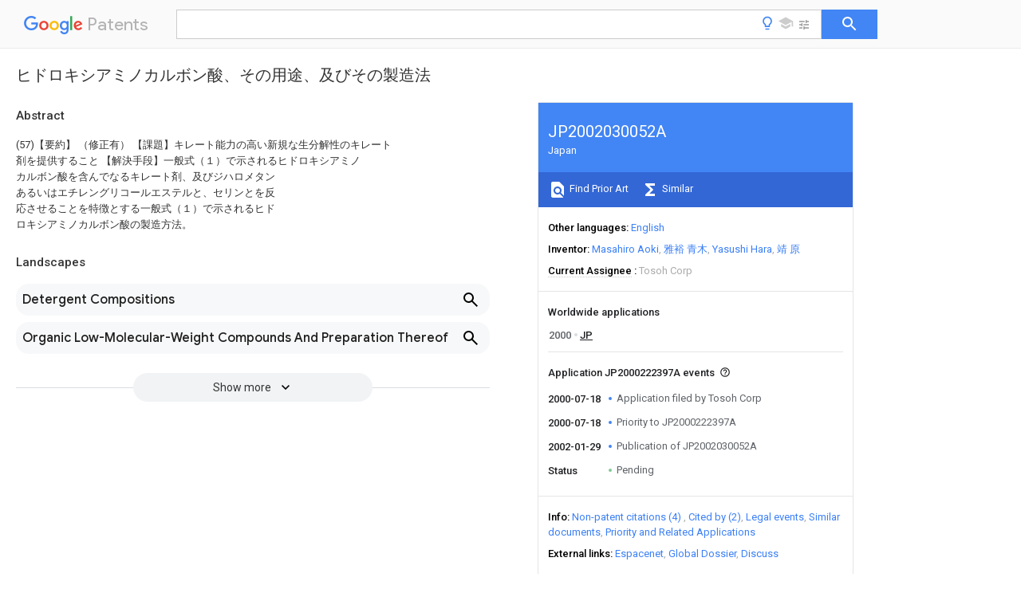

--- FILE ---
content_type: text/html
request_url: https://patents.google.com/patent/JP2002030052A/ja
body_size: 16069
content:
<!DOCTYPE html>
<html lang="en">
  <head>
    <title>JP2002030052A - ヒドロキシアミノカルボン酸、その用途、及びその製造法 
        - Google Patents</title>

    <meta name="viewport" content="width=device-width, initial-scale=1">
    <meta charset="UTF-8">
    <meta name="referrer" content="origin-when-crossorigin">
    <link rel="canonical" href="https://patents.google.com/patent/JP2002030052A/ja">
    <meta name="description" content="
     (57)【要約】        （修正有）
【課題】キレート能力の高い新規な生分解性のキレート 剤を提供すること
【解決手段】一般式（１）で示されるヒドロキシアミノ カルボン酸を含んでなるキレート剤、及びジハロメタン あるいはエチレングリコールエステルと、セリンとを反 応させることを特徴とする一般式（１）で示されるヒド ロキシアミノカルボン酸の製造方法。
   
   
   ">
    <meta name="DC.type" content="patent">
    <meta name="DC.title" content="ヒドロキシアミノカルボン酸、その用途、及びその製造法 
       ">
    <meta name="DC.date" content="2000-07-18" scheme="dateSubmitted">
    <meta name="DC.description" content="
     (57)【要約】        （修正有）
【課題】キレート能力の高い新規な生分解性のキレート 剤を提供すること
【解決手段】一般式（１）で示されるヒドロキシアミノ カルボン酸を含んでなるキレート剤、及びジハロメタン あるいはエチレングリコールエステルと、セリンとを反 応させることを特徴とする一般式（１）で示されるヒド ロキシアミノカルボン酸の製造方法。
   
   
   ">
    <meta name="citation_patent_application_number" content="JP:2000222397A">
    <meta name="citation_patent_publication_number" content="JP:2002030052:A">
    <meta name="DC.date" content="2002-01-29">
    <meta name="DC.contributor" content="Masahiro Aoki" scheme="inventor">
    <meta name="DC.contributor" content="雅裕 青木" scheme="inventor">
    <meta name="DC.contributor" content="Yasushi Hara" scheme="inventor">
    <meta name="DC.contributor" content="靖 原" scheme="inventor">
    <meta name="DC.contributor" content="Tosoh Corp" scheme="assignee">
    <meta name="citation_reference" content="JPN6010027436, ＲＹＡＳＥＮＳＫＩＩ，Ｓ．Ｓ．, &#34;Ｓｙｎｔｈｅｓｉｓ ａｎｄ ｓｔｕｄｙ ｏｆ ａｃｉｄ ｂａｓｅ ｐｒｏｐｅｒｔｉｅｓ ｏｆ ｃｏｍｐｌｅｘｉｎｇ ａｇｅｎｔｓ ｏｆ ｔｈｅ ｄｅｒｉｖａｔｉｖｅｓ ｏｆ ｅｔｈｙｌｅｎｅｄｉａｍｉ&#34;, Ｐｒｏｂｌ． Ｋｈｉｍ． Ｋｏｍｐｌｅｋｓｏｎｏｖ, 1985, ｐ．１０１−１０７" scheme="references">
    <meta name="citation_reference" content="JPN6010027437, ＨＩＲＡＫＯ，Ｉ． ｅｔ ａｌ, &#34;Ｔｈｅ ｐｒｅｐａｒａｔｉｏｎ， ｉｎｆｒａｒｅｄ ｓｐｅｃｔｒａ， ａｎｄ ｔｈｅｒｍａｌ ｓｔａｂｉｌｉｔｙ ｉｎ ｔｈｅ ｓｏｌｉｄ ｓｔａｔｅ ｏｆ ｎｉｃｋｅｌ（ＩＩ） ｃｏｍｐｌｅｘｅｓ&#34;, Ｂｕｌｌｅｔｉｎ ｏｆ ｔｈｅ Ｃｈｅｍｉｃａｌ Ｓｏｃｉｅｔｙ ｏｆ Ｊａｐａｎ, 1976, Ｖｏｌ．４９， Ｎｏ．１, ｐ．１４７−１５０" scheme="references">
    <meta name="citation_reference" content="JPN6010027438, ＳＣＨＯＥＮＢＥＲＧ，Ｌ．Ｎ． ｅｔ ａｌ．, &#34;Ｎｕｃｌｅａｒ ｍａｇｎｅｔｉｃ ｒｅｓｏｎａｎｃｅ ｄｅｔｅｒｍｉｎａｔｉｏｎ ｏｆ ｔｈｅ ａｂｓｏｌｕｔｅ ｃｏｎｆｉｇｕｒａｔｉｏｎ ｏｆ ｃｏｍｐｌｅｘｅｓ ｏｆ ｃｏｂａｌｔ（ＩＩＩ） ｗ&#34;, Ｉｎｏｒｇａｎｉｃ Ｃｈｅｍｉｓｔｒｙ, 1968, Ｖｏｌ．７， Ｎｏ．１１, ｐ．２３８６−２３９３" scheme="references">
    <meta name="citation_reference" content="JPN6010027439, ＩＮＳＡＦ，Ｓ．Ｓ． ａｎｄ ＷＩＴＩＡＫ，Ｄ．Ｔ．, &#34;Ｓｙｎｔｈｅｓｉｓ ｏｆ ａｌｌ ｄｉｓｔｉｎｃｔ α−ｍｅｔｈｙｌ−ｓｕｂｓｔｉｔｕｔｅｄ ｉｓｏｍｅｒｓ ｏｆ ａｍｉｎｏ ｂｉｓ（２，２’−ｅｔｈａｎｏｉｃ ａｃｉｄ） ｄｉｅｔｈｙｌ ｅｓｔ&#34;, Ｔｅｔｒａｈｅｄｒｏｎ, 2000, Ｖｏｌ．５６， Ｎｏ．１６, ｐ．２３５９−２３６７" scheme="references">
    <link rel="stylesheet" href="https://fonts.googleapis.com/css?family=Roboto:400,400italic,500,500italic,700">
    <link rel="stylesheet" href="https://fonts.googleapis.com/css?family=Product+Sans">
    <link rel="stylesheet" href="https://fonts.googleapis.com/css2?family=Google+Sans:wght@400;500;700">

    <style>
      
      #gb { top: 15px; left: auto; right: 0; width: auto; min-width: 135px !important; }   
      body { transition: none; }
    </style>
    <script></script>

    <script>
      window.version = 'patent-search.search_20250707_RC00';

      function sendFeedback() {
        userfeedback.api.startFeedback({
          'productId': '713680',
          'bucket': 'patent-search-web',
          'productVersion': window.version,
        });
      }

      window.experiments = {};
      window.experiments.patentCountries = "ae,ag,al,am,ao,ap,ar,at,au,aw,az,ba,bb,bd,be,bf,bg,bh,bj,bn,bo,br,bw,bx,by,bz,ca,cf,cg,ch,ci,cl,cm,cn,co,cr,cs,cu,cy,cz,dd,de,dj,dk,dm,do,dz,ea,ec,ee,eg,em,ep,es,fi,fr,ga,gb,gc,gd,ge,gh,gm,gn,gq,gr,gt,gw,hk,hn,hr,hu,ib,id,ie,il,in,ir,is,it,jo,jp,ke,kg,kh,km,kn,kp,kr,kw,kz,la,lc,li,lk,lr,ls,lt,lu,lv,ly,ma,mc,md,me,mg,mk,ml,mn,mo,mr,mt,mw,mx,my,mz,na,ne,ng,ni,nl,no,nz,oa,om,pa,pe,pg,ph,pl,pt,py,qa,ro,rs,ru,rw,sa,sc,sd,se,sg,si,sk,sl,sm,sn,st,su,sv,sy,sz,td,tg,th,tj,tm,tn,tr,tt,tw,tz,ua,ug,us,uy,uz,vc,ve,vn,wo,yu,za,zm,zw";
      
      
      window.experiments.keywordWizard = true;
      
      
      
      window.experiments.definitions = true;
      window.experiments.plogs = true;

      window.Polymer = {
        dom: 'shady',
        lazyRegister: true,
      };
    </script>

    <script src="//www.gstatic.com/patent-search/frontend/patent-search.search_20250707_RC00/scs/compiled_dir/webcomponentsjs/webcomponents-lite.min.js"></script>
    <link rel="import" href="//www.gstatic.com/patent-search/frontend/patent-search.search_20250707_RC00/scs/compiled_dir/search-app-vulcanized.html">
  </head>
  <body unresolved>
    
    
    <script></script>
    <script src="//www.gstatic.com/patent-search/frontend/patent-search.search_20250707_RC00/scs/compiled_dir/search-app-vulcanized.js"></script>
    <search-app>
      
      

      <article class="result" itemscope itemtype="http://schema.org/ScholarlyArticle">
  <h1 itemprop="pageTitle">JP2002030052A - ヒドロキシアミノカルボン酸、その用途、及びその製造法 
        - Google Patents</h1>
  <span itemprop="title">ヒドロキシアミノカルボン酸、その用途、及びその製造法 
       </span>

  <meta itemprop="type" content="patent">
  
  <h2>Info</h2>

  <dl>
    <dt>Publication number</dt>
    <dd itemprop="publicationNumber">JP2002030052A</dd>
    <meta itemprop="numberWithoutCodes" content="2002030052">
    <meta itemprop="kindCode" content="A">
    <meta itemprop="publicationDescription" content="Published unexamined patent application">
    <span>JP2002030052A</span>
    <span>JP2000222397A</span>
    <span>JP2000222397A</span>
    <span>JP2002030052A</span>
    <span>JP 2002030052 A</span>
    <span>JP2002030052 A</span>
    <span>JP 2002030052A</span>
    <span>JP 2000222397 A</span>
    <span>JP2000222397 A</span>
    <span>JP 2000222397A</span>
    <span>JP 2000222397 A</span>
    <span>JP2000222397 A</span>
    <span>JP 2000222397A</span>
    <span>JP 2002030052 A</span>
    <span>JP2002030052 A</span>
    <span>JP 2002030052A</span>

    <dt>Authority</dt>
    <dd itemprop="countryCode">JP</dd>
    <dd itemprop="countryName">Japan</dd>

    <dt>Prior art keywords</dt>
    <dd itemprop="priorArtKeywords" repeat>acid</dd>
    <dd itemprop="priorArtKeywords" repeat>hydroxyaminocarboxylic</dd>
    <dd itemprop="priorArtKeywords" repeat>serine</dd>
    <dd itemprop="priorArtKeywords" repeat>hydroxyaminocarboxylic acid</dd>
    <dd itemprop="priorArtKeywords" repeat>present</dd>

    <dt>Prior art date</dt>
    <dd><time itemprop="priorArtDate" datetime="2000-07-18">2000-07-18</time></dd>

    <dt>Legal status (The legal status is an assumption and is not a legal conclusion. Google has not performed a legal analysis and makes no representation as to the accuracy of the status listed.)</dt>
    <dd itemprop="legalStatusIfi" itemscope>
      <span itemprop="status">Pending</span>
    </dd>
  </dl>

  <dt>Application number</dt>
  <dd itemprop="applicationNumber">JP2000222397A</dd>

  <dt>Other languages</dt>
  <dd itemprop="otherLanguages" itemscope repeat>
    <a href="/patent/JP2002030052A/en">
      <span itemprop="name">English</span> (<span itemprop="code">en</span>)
    </a>
  </dd>

  

  <dt>Inventor</dt>
  <dd itemprop="inventor" repeat>Masahiro Aoki</dd>
  <dd itemprop="inventor" repeat>雅裕 青木</dd>
  <dd itemprop="inventor" repeat>Yasushi Hara</dd>
  <dd itemprop="inventor" repeat>靖 原</dd>

  <dt>Current Assignee (The listed assignees may be inaccurate. Google has not performed a legal analysis and makes no representation or warranty as to the accuracy of the list.)</dt>
  <dd itemprop="assigneeCurrent" repeat>
    Tosoh Corp
  </dd>

  <dt>Original Assignee</dt>
  <dd itemprop="assigneeOriginal" repeat>Tosoh Corp</dd>

  <dt>Priority date (The priority date is an assumption and is not a legal conclusion. Google has not performed a legal analysis and makes no representation as to the accuracy of the date listed.)</dt>
  <dd><time itemprop="priorityDate" datetime="2000-07-18">2000-07-18</time></dd>

  <dt>Filing date</dt>
  <dd><time itemprop="filingDate" datetime="2000-07-18">2000-07-18</time></dd>

  <dt>Publication date</dt>
  <dd><time itemprop="publicationDate" datetime="2002-01-29">2002-01-29</time></dd>

  
  <dd itemprop="events" itemscope repeat>
    <time itemprop="date" datetime="2000-07-18">2000-07-18</time>
    <span itemprop="title">Application filed by Tosoh Corp</span>
    <span itemprop="type">filed</span>
    <span itemprop="critical" content="true" bool>Critical</span>
    
    
    
    <span itemprop="assigneeSearch">Tosoh Corp</span>
  </dd>
  <dd itemprop="events" itemscope repeat>
    <time itemprop="date" datetime="2000-07-18">2000-07-18</time>
    <span itemprop="title">Priority to JP2000222397A</span>
    <span itemprop="type">priority</span>
    <span itemprop="critical" content="true" bool>Critical</span>
    
    
    <span itemprop="documentId">patent/JP2002030052A/ja</span>
    
  </dd>
  <dd itemprop="events" itemscope repeat>
    <time itemprop="date" datetime="2002-01-29">2002-01-29</time>
    <span itemprop="title">Publication of JP2002030052A</span>
    <span itemprop="type">publication</span>
    <span itemprop="critical" content="true" bool>Critical</span>
    
    
    <span itemprop="documentId">patent/JP2002030052A/ja</span>
    
  </dd>
  <dd itemprop="events" itemscope repeat>
    <time itemprop="date">Status</time>
    <span itemprop="title">Pending</span>
    <span itemprop="type">legal-status</span>
    <span itemprop="critical" content="true" bool>Critical</span>
    <span itemprop="current" content="true" bool>Current</span>
    
    
    
  </dd>

  <h2>Links</h2>
  <ul>
    

    <li itemprop="links" itemscope repeat>
        <meta itemprop="id" content="espacenetLink">
        <a href="https://worldwide.espacenet.com/publicationDetails/biblio?CC=JP&amp;NR=2002030052A&amp;KC=A&amp;FT=D" itemprop="url" target="_blank"><span itemprop="text">Espacenet</span></a>
      </li>
      

    

    <li itemprop="links" itemscope repeat>
      <meta itemprop="id" content="globalDossierLink">
      <a href="https://globaldossier.uspto.gov/result/application/JP/2000222397/1" itemprop="url" target="_blank"><span itemprop="text">Global Dossier</span></a>
    </li>

    

      

      

      
      <li itemprop="links" itemscope repeat>
        <meta itemprop="id" content="stackexchangeLink">
        <a href="https://patents.stackexchange.com/questions/tagged/JP2002030052A" itemprop="url"><span itemprop="text">Discuss</span></a>
      </li>
  </ul>

  

  

  

  

  

  

  <section>
    <h2>Landscapes</h2>
    <ul>
      <li itemprop="landscapes" itemscope repeat>
        <span itemprop="name">Detergent Compositions</span>
        (<span itemprop="type">AREA</span>)
      </li>
      <li itemprop="landscapes" itemscope repeat>
        <span itemprop="name">Organic Low-Molecular-Weight Compounds And Preparation Thereof</span>
        (<span itemprop="type">AREA</span>)
      </li>
    </ul>
  </section>


  <section itemprop="abstract" itemscope>
    <h2>Abstract</h2>
    
    <div itemprop="content" html><abstract mxw-id="PA59458008" lang="JA" load-source="patent-office">
    <div class="abstract">(57)【要約】        （修正有）
【課題】キレート能力の高い新規な生分解性のキレート<br/>剤を提供すること
【解決手段】一般式（１）で示されるヒドロキシアミノ<br/>カルボン酸を含んでなるキレート剤、及びジハロメタン<br/>あるいはエチレングリコールエステルと、セリンとを反<br/>応させることを特徴とする一般式（１）で示されるヒド<br/>ロキシアミノカルボン酸の製造方法。
</div>
  </abstract>
  </div>
  </section>

  <section itemprop="description" itemscope>
    <h2>Description</h2>
    
    <div itemprop="content" html><div mxw-id="PDES25222789" lang="JA" load-source="patent-office" class="description">
    <heading>【発明の詳細な説明】</heading>
    <div num="0001" class="description-paragraph">【０００１】</div>
    <div class="description-paragraph">【発明の属する技術分野】本発明は、キレート剤として<br/>有用なヒドロキシアミノカルボン酸に関する。</div>
    <div num="0002" class="description-paragraph">【０００２】</div>
    <div class="description-paragraph">【従来の技術】従来、キレート剤としてはエチレンジア<br/>ミン四酢酸（ＥＤＴＡ）等のアミノカルボン酸が使用さ<br/>れてきた。</div>
    <div num="0003" class="description-paragraph">【０００３】しかしながら、上記のＥＤＴＡの様なアミ<br/>ノカルボン酸は生分解性が低いため、近年、環境に対す<br/>る悪影響が懸念されるようになってきた。そこで、生分<br/>解性を有するキレート剤の開発が望まれている。</div>
    <div num="0004" class="description-paragraph">【０００４】</div>
    <div class="description-paragraph">【発明が解決しようとする課題】従来提案されてきたキ<br/>レート剤は、生分解性が低いことから環境に与える影響<br/>が大きかった。</div>
    <div num="0005" class="description-paragraph">【０００５】本発明は、上記の課題を解決するためにな<br/>されたものであり、その目的は、キレート能が高く、生<br/>分解性を有する新規なヒドロキシアミノポリカルボン酸<br/>及びこれを有効成分として含有するキレート化剤を提供<br/>することである。</div>
    <div num="0006" class="description-paragraph">【０００６】</div>
    <div class="description-paragraph">【課題を解決するための手段】本発明者は、ヒドロキシ<br/>アミノカルボン酸系キレート剤について鋭意検討した結<br/>果、下記一般式（１）</div>
    <div num="0007" class="description-paragraph">【０００７】</div>
    <div class="description-paragraph">【化２】 <span class="patent-image-not-available"></span> </div>
    <div num="0008" class="description-paragraph">【０００８】（式中、Ｘは水素原子又はカチオンを表<br/>す）で示される新規な構造を有するヒドロキシアミノカ<br/>ルボン酸が高いキレート能を示し、このヒドロキシアミ<br/>ノカルボン酸がジハロエタン及びアミノ酸の一種である<br/>セリンから誘導できるという新規な事実を見出し、本発<br/>明を完成させるに至った。</div>
    <div num="0009" class="description-paragraph">【０００９】すなわち、本発明は、上記一般式（１）で<br/>示されるヒドロキシアミノカルボン酸、上記一般式<br/>（１）で示されるヒドロキシアミノカルボン酸を含んで<br/>成るキレート剤、及び上記一般式（１）で示されるヒド<br/>ロキシアミノカルボン酸の製造法である。</div>
    <div num="0010" class="description-paragraph">【００１０】以下に本発明をさらに詳細に説明する。</div>
    <div num="0011" class="description-paragraph">【００１１】本発明のヒドロキシアミノカルボン酸は上<br/>記一般式（１）で示される化合物である。本発明のヒド<br/>ロキシアミノカルボン酸は、アンモニウムイオン、Ｎ<br/>ａ，Ｋ等のアルカリ金属イオン、Ｃａ、Ｍｇ等のアルカ<br/>リ土類金属イオン、Ａｌ，Ｃｒ，Ｍｏ，Ｗ，Ｍｎ，Ｆ<br/>ｅ，Ｒｕ，Ｏｓ，Ｃｏ，Ｒｈ，Ｉｒ，Ｎｉ，Ｐｄ，Ｐ<br/>ｔ，Ｃｕ，Ａｇ，Ａｕ，Ｚｎ，Ｃｄ，Ｈｇ等の金属イオ<br/>ンと塩を形成する。このヒドロキシアミノカルボン酸は<br/>酸の状態でも塩としても存在し得る。</div>
    <div num="0012" class="description-paragraph">【００１２】本発明のヒドロキシアミノカルボン酸はキ<br/>レート能が高く、生分解性を有するため、キレート剤と<br/>して有用である。</div>
    <div num="0013" class="description-paragraph">【００１３】本発明のキレート剤は、上記一般式（１）<br/>で示されるヒドロキシアミノカルボン酸を含む。キレー<br/>ト剤としては、上記一般式（１）で示されるヒドロキシ<br/>アミノカルボン酸のみを使用しても良いし、他の剤と併<br/>用しても良い。</div>
    <div num="0014" class="description-paragraph">【００１４】本発明のキレート剤は、水中の金属をキレ<br/>ートすることができるため、繊維・染色用薬剤、写真用<br/>薬剤、紙パルプ漂白剤、石鹸、洗剤用ビルダー、スケー<br/>ル防止剤、金属表面処理用錯化剤、分析用金属イオン隠<br/>蔽剤等に広く使用することができる。また、本発明のキ<br/>レート剤は、生分解性を有し、エチレンジアミン四酢酸<br/>の様な従来のキレート剤が環境にかけていた負荷を軽減<br/>することができる。</div>
    <div num="0015" class="description-paragraph">【００１５】本発明のキレート剤の具体的な使用方法、<br/>使用量はそれぞれの用途に応じて異なるため一概には言<br/>えないが、原則的には上記したそれぞれの用途における<br/>一般的な使用方法と大幅に異なることはない。但し、本<br/>発明のキレート剤は、その優れた機能、効果の故に従来<br/>にない使用例が期待できる。</div>
    <div num="0016" class="description-paragraph">【００１６】本発明の上記一般式（１）で示されるヒド<br/>ロキシアミノカルボン酸の製造法は、特に限定するもの<br/>ではない。ジハロエタン及びセリンから誘導するのが最<br/>も容易であるが、エチレングリコール（又はそのエステ<br/>ル）及びセリンから誘導することも可能である。</div>
    <div num="0017" class="description-paragraph">【００１７】ジハロエタン及びセリンから上記一般式<br/>（１）のヒドロキシアミノカルボン酸を誘導する場合、<br/>ジハロエタンとしては、二塩化エタン、二臭化エタン、<br/>二ヨウ化エタン等が例示される。セリンはアミノ酸の一<br/>種であり、Ｄ体，Ｌ体，ＤＬ体のいずれを使用しても問<br/>題ない。ジハロエタンとセリンの反応は容易に進行する<br/>が、加熱する事でさらに反応を速めることができる。反<br/>応温度は高い方が反応時間が短くなるが、０〜２００℃<br/>の範囲で行なうことが好ましい。０℃未満の温度だと反<br/>応は実用的でないほど遅くなる場合があり、２００℃を<br/>超える温度では、更に温度を上げる効果が小さい。ジハ<br/>ロエタンとセリンを反応させる際、ハロゲン化水素を捕<br/>捉するために塩基を加えると反応が促進される。このよ<br/>うな塩基としては、例えば、アルカリ金属塩、アルカリ<br/>土類金属塩、アルカリ金属水酸化物、アルカリ土類金属<br/>水酸化物、アルカリ金属酸化物、アルカリ土類金属酸化<br/>物、アミン類等ハロゲン化水素等が挙げられる。</div>
    <div num="0018" class="description-paragraph">【００１８】本発明の方法において、ジハロエタンとセ<br/>リンの反応は水溶液中で実施しても良いし、無溶媒、又<br/>は有機溶媒中で実施しても良い。また本発明の方法にお<br/>いて、ジハロエタンとセリンの反応は反応は加圧下で実<br/>施しても大気圧下で実施しても良い。</div>
    <div num="0019" class="description-paragraph">【００１９】本発明の方法において、エチレングリコー<br/>ル及びセリンから上記一般式（１）のヒドロキシアミノ<br/>カルボン酸を得るには、酸、例えば、トシル酸、硫酸、<br/>燐酸等の触媒を必要とする。</div>
    <div num="0020" class="description-paragraph">【００２０】また、エチレングリコールエステル及びセ<br/>リンから上記一般式（１）のヒドロキシアミノカルボン<br/>酸を得る場合には、硫酸エステル、ｐ−トルエンスルホ<br/>ン酸エステル、メタンスルホン酸エステル、トリフルオ<br/>ロメタンスルホン酸エステル等を使用すると反応が容易<br/>となる。またこの場合には脱離する酸を捕捉するために<br/>塩基を添加すると反応が促進される。</div>
    <div num="0021" class="description-paragraph">【００２１】本発明の方法においてエチレングリコール<br/>（又はそのエステル）とセリンの反応は無溶媒で実施し<br/>ても良いし、水溶液中、又は有機溶媒中で実施しても良<br/>い。</div>
    <div num="0022" class="description-paragraph">【００２２】本発明の方法においてエチレングリコール<br/>（又はそのエステル）とセリンの反応は容易に進行する<br/>が、加熱する事でさらに反応を速めることができる。反<br/>応温度は高い程反応時間が短くなるが、０〜２００℃の<br/>範囲で行なうことが好ましい。０℃未満の温度では、反<br/>応は実用的でないほど遅くなる場合があり、２００℃を<br/>超える温度では、更に温度を上げる効果が小さい。</div>
    <div num="0023" class="description-paragraph">【００２３】本発明の方法においてエチレングリコール<br/>もしくはエチレングリコールエステルとセリンの反応は<br/>加圧下で実施しても大気圧下で実施しても良い。</div>
    <div num="0024" class="description-paragraph">【００２４】</div>
    <div class="description-paragraph">【実施例】以下、本発明を実施例にて説明するが、本発<br/>明はこれらに限定されるものではない。</div>
    <div num="0025" class="description-paragraph">【００２５】実施例１ Ｄ，Ｌ−セリン１０ｇ、二臭化エタン４．７ｇ、ＮａＯ<br/>Ｈ３．９ｇ、水２０．２ｇを混合し、１００℃に加熱し<br/>た。その後、攪拌下、これに苛性ソーダ４．１ｇを水１<br/>０．５ｇに溶解した水溶液を滴下した。滴下終了後７時<br/>間１００℃に維持し、反応させた。最初二層に分かれて<br/>いたが二臭化エタンが反応するに従い均一層になった。<br/>反応終了後、水及び未反応の二臭化エタンを減圧で留去<br/>し、ヒドロキシアミノカルボン酸（上記一般式（１）<br/>で、Ｘ＝水素である化合物）を得た（収率８５％）。</div>
    <div num="0026" class="description-paragraph">【００２６】ヒドロキシアミノカルボン酸のＮＭＲデー<br/>タ<sup>1</sup> Ｈ−ＮＭＲ：ＣＨ<sub>2</sub>ＮＨ（δ２．４−２．６ｐｐｍ，<br/>ｍ） ＣＨＣＯＯ（δ３．０ｐｐｍ，ｔ） ＣＨ<sub>2</sub>ＯＨ（δ３．５ｐｐｍ，ｔ）<sup>13</sup> Ｃ−ＮＭＲ：ＣＯＯ（１８４．７ｐｐｍ） ＣＨ<sub>2</sub>ＮＨ（５１．１ｐｐｍ） ＩＲ：ＣＯＯＨ（１６２５ｃｍ−１） このヒドロキシアミノカルボン酸ナトリウム塩の１ｍｍ<br/>ｏｌ／ｌ水溶液に１ｍｍｏｌ／ｌの塩化カルシウム水溶<br/>液を等量添加した。ｐＨ１０におけるカルシウムイオン<br/>濃度をカルシウムイオン電極で測定し、カルシウムイオ<br/>ンの安定度定数ｐＫＣａ<sup>2+</sup>を求めた。２０℃におけるｐ<br/>ＫＣａ<sup>2+</sup>は２．７であった。</div>
    <div num="0027" class="description-paragraph">【００２７】このヒドロキシアミノカルボン酸ナトリウ<br/>ム塩を３０ｍｇ／ｌの濃度にし、これに１００ｍｇ／ｌ<br/>の濃度の活性汚泥を添加し、２５℃で二週間生分解性試<br/>験を実施した。その結果、ヒドロキシアミノカルボン酸<br/>は７０％が分解された。</div>
    <div num="0028" class="description-paragraph">【００２８】実施例２ エチレングリコール３．１ｇをピリジンに溶解し、これ<br/>にトシルクロライド２１．１ｇを加えて攪拌下一晩放置<br/>した。一晩放置後、析出したピリジン塩酸塩をろ過する<br/>ことで除去し、その後、過剰のピリジンを減圧下留去す<br/>ることでエチレングリコールトシルエステルとした。こ<br/>のエチレングリコールトシルエステルにＤ，Ｌ−セリン<br/>１１．６ｇを加え、８０℃に加熱、攪拌下ＮａＯＨ水溶<br/>液を滴下した。この反応液のｐＨを１０．０に保つよう<br/>にＮａＯＨ水溶液を添加し、２０時間反応を行なった。<br/>反応終了後、氷冷下、希塩酸を添加することでヒドロキ<br/>シアミノカルボン酸を得た（収率２１％）。</div>
    <div num="0029" class="description-paragraph">【００２９】比較例１ 市販のキレート剤であるエチレンジアミン四酢酸（ＥＤ<br/>ＴＡ）を実施例１と同様の方法で生分解性試験を実施し<br/>たところ、ＥＤＴＡは殆ど分解されなかった。</div>
    <div num="0030" class="description-paragraph">【００３０】</div>
    <div class="description-paragraph">【発明の効果】本発明はキレート能力の高い新規な生分<br/>解性のキレート剤を提供するものであり、極めて有意義<br/>である。</div>
  </div>
  </div>
  </section>

  <section itemprop="claims" itemscope>
    <h2>Claims (<span itemprop="count">5</span>)</h2>
    
    <div itemprop="content" html><ol mxw-id="PCLM19999750" lang="JA" load-source="patent-office" class="claims">
    <claim-statement>【特許請求の範囲】</claim-statement>
    <li class="claim-dependent"> <div num="1" class="claim">
      <div class="claim-text">【請求項１】 下記一般式（１）で示されるヒドロキシ<br/>アミノカルボン酸。 【化１】 <span class="patent-image-not-available"></span>（式中、Ｘは水素原子又はカチオンを表す）</div>
    </div>
    </li> <li class="claim-dependent"> <div num="2" class="claim">
      <div class="claim-text">【請求項２】 請求項１に記載のヒドロキシアミノカル<br/>ボン酸を含んで成るキレート剤。</div>
    </div>
    </li> <li class="claim-dependent"> <div num="3" class="claim">
      <div class="claim-text">【請求項３】 ジハロエタンとセリンを反応させること<br/>を特徴とする請求項１に記載のヒドロキシアミノカルボ<br/>ン酸の製造法。</div>
    </div>
    </li> <li class="claim-dependent"> <div num="4" class="claim">
      <div class="claim-text">【請求項４】 エチレングリコールとセリンを反応させ<br/>ることを特徴とする請求項１に記載のヒドロキシアミノ<br/>カルボン酸の製造法。</div>
    </div>
    </li> <li class="claim-dependent"> <div num="5" class="claim">
      <div class="claim-text">【請求項５】 エチレングリコールエステルとセリンを<br/>反応させることを特徴とする請求項１に記載のヒドロキ<br/>シアミノカルボン酸の製造法。</div>
    </div>
  </li> </ol>
  </div>
  </section>

  <section itemprop="application" itemscope>

    <section itemprop="metadata" itemscope>
      <span itemprop="applicationNumber">JP2000222397A</span>
      <span itemprop="priorityDate">2000-07-18</span>
      <span itemprop="filingDate">2000-07-18</span>
      <span itemprop="title">ヒドロキシアミノカルボン酸、その用途、及びその製造法 
       </span>
      <span itemprop="ifiStatus">Pending</span>
      
      <a href="/patent/JP2002030052A/ja">
        <span itemprop="representativePublication">JP2002030052A</span>
        (<span itemprop="primaryLanguage">ja</span>)
      </a>
    </section>

    <h2>Priority Applications (1)</h2>
    <table>
      <thead>
        <tr>
          <th>Application Number</th>
          <th>Priority Date</th>
          <th>Filing Date</th>
          <th>Title</th>
        </tr>
      </thead>
      <tbody>
        <tr itemprop="priorityApps" itemscope repeat>
          <td>
            <span itemprop="applicationNumber">JP2000222397A</span>
            
            <a href="/patent/JP2002030052A/ja">
              <span itemprop="representativePublication">JP2002030052A</span>
                (<span itemprop="primaryLanguage">ja</span>)
            </a>
          </td>
          <td itemprop="priorityDate">2000-07-18</td>
          <td itemprop="filingDate">2000-07-18</td>
          <td itemprop="title">ヒドロキシアミノカルボン酸、その用途、及びその製造法 
       </td>
        </tr>
      </tbody>
    </table>

    <h2>Applications Claiming Priority (1)</h2>
    <table>
      <thead>
        <tr>
          <th>Application Number</th>
          <th>Priority Date</th>
          <th>Filing Date</th>
          <th>Title</th>
        </tr>
      </thead>
      <tbody>
        <tr itemprop="appsClaimingPriority" itemscope repeat>
          <td>
            <span itemprop="applicationNumber">JP2000222397A</span>
            <a href="/patent/JP2002030052A/ja">
              <span itemprop="representativePublication">JP2002030052A</span>
                (<span itemprop="primaryLanguage">ja</span>)
            </a>
          </td>
          <td itemprop="priorityDate">2000-07-18</td>
          <td itemprop="filingDate">2000-07-18</td>
          <td itemprop="title">ヒドロキシアミノカルボン酸、その用途、及びその製造法 
       </td>
        </tr>
      </tbody>
    </table>

    

    

    <h2>Publications (1)</h2>
    <table>
      <thead>
        <tr>
          <th>Publication Number</th>
          <th>Publication Date</th>
        </tr>
      </thead>
      <tbody>
        <tr itemprop="pubs" itemscope repeat>
          <td>
            <span itemprop="publicationNumber">JP2002030052A</span>
            
            <span itemprop="thisPatent">true</span>
            <a href="/patent/JP2002030052A/ja">
              JP2002030052A
              (<span itemprop="primaryLanguage">ja</span>)
            </a>
          </td>
          <td itemprop="publicationDate">2002-01-29</td>
        </tr>
      </tbody>
    </table>

  </section>

  <section itemprop="family" itemscope>
    <h1>Family</h1>
    <h2>ID=18716644</h2>

    <h2>Family Applications (1)</h2>
    <table>
      <thead>
        <tr>
          <th>Application Number</th>
          <th>Title</th>
          <th>Priority Date</th>
          <th>Filing Date</th>
        </tr>
      </thead>
      <tbody>
        <tr itemprop="applications" itemscope repeat>
          <td>
            <span itemprop="applicationNumber">JP2000222397A</span>
            <span itemprop="ifiStatus">Pending</span>
            
            <a href="/patent/JP2002030052A/ja">
              <span itemprop="representativePublication">JP2002030052A</span>
                (<span itemprop="primaryLanguage">ja</span>)
            </a>
          </td>
          <td itemprop="priorityDate">2000-07-18</td>
          <td itemprop="filingDate">2000-07-18</td>
          <td itemprop="title">ヒドロキシアミノカルボン酸、その用途、及びその製造法 
       </td>
        </tr>
      </tbody>
    </table>

    

    

    <h2>Country Status (1)</h2>
    <table>
      <thead>
        <tr>
          <th>Country</th>
          <th>Link</th>
        </tr>
      </thead>
      <tbody>
        <tr itemprop="countryStatus" itemscope repeat>
          <td>
            <span itemprop="countryCode">JP</span>
            (<span itemprop="num">1</span>)
            <meta itemprop="thisCountry" content="true">
          </td>
          <td>
            <a href="/patent/JP2002030052A/ja">
              <span itemprop="representativePublication">JP2002030052A</span>
              (<span itemprop="primaryLanguage">ja</span>)
            </a>
          </td>
        </tr>
      </tbody>
    </table>

    <h2>Cited By (2)</h2>
    <table>
      <caption>* Cited by examiner, † Cited by third party</caption>
      <thead>
        <tr>
          <th>Publication number</th>
          <th>Priority date</th>
          <th>Publication date</th>
          <th>Assignee</th>
          <th>Title</th>
        </tr>
      </thead>
      <tbody>
        <tr itemprop="forwardReferencesOrig" itemscope repeat>
          <td>
            <a href="/patent/WO2008146666A1/ja">
              <span itemprop="publicationNumber">WO2008146666A1</span>
              (<span itemprop="primaryLanguage">ja</span>)
            </a>
            <span itemprop="examinerCited">*</span>
            
          </td>
          <td itemprop="priorityDate">2007-05-23</td>
          <td itemprop="publicationDate">2008-12-04</td>
          <td><span itemprop="assigneeOriginal">Kowa Company, Ltd.</span></td>
          <td itemprop="title">糖アミド誘導体を利用したホウ素吸着材及びホウ素除去方法 
       </td>
        </tr>
        <tr itemprop="forwardReferencesOrig" itemscope repeat>
          <td>
            <a href="/patent/JP2015523398A/ja">
              <span itemprop="publicationNumber">JP2015523398A</span>
              (<span itemprop="primaryLanguage">ja</span>)
            </a>
            <span itemprop="examinerCited">*</span>
            
          </td>
          <td itemprop="priorityDate">2012-07-25</td>
          <td itemprop="publicationDate">2015-08-13</td>
          <td><span itemprop="assigneeOriginal">サルコード・バイオサイエンス・インコーポレイテッド</span></td>
          <td itemprop="title">Ｌｆａ−１阻害剤およびその多形 
       </td>
        </tr>
      </tbody>
    </table>

    

    

    

    <ul>
      <li itemprop="applicationsByYear" itemscope repeat>
        <span itemprop="year">2000</span>
        <ul>
          <li itemprop="application" itemscope repeat>
            <span itemprop="filingDate">2000-07-18</span>
            <span itemprop="countryCode">JP</span>
            <span itemprop="applicationNumber">JP2000222397A</span>
            <a href="/patent/JP2002030052A/ja"><span itemprop="documentId">patent/JP2002030052A/ja</span></a>
            <span itemprop="legalStatusCat">active</span>
            <span itemprop="legalStatus">Pending</span>
            <span itemprop="thisApp" content="true" bool></span>
          </li>
        </ul>
      </li>
    </ul>

    </section>

  

  <section>
    <h2>Non-Patent Citations (4)</h2>
    <table>
      <caption>* Cited by examiner, † Cited by third party</caption>
      <thead>
        <tr>
          <th>Title</th>
        </tr>
      </thead>
      <tbody>
        <tr itemprop="detailedNonPatentLiterature" itemscope repeat>
          <td>
            <span itemprop="title">JPN6010027436, ＲＹＡＳＥＮＳＫＩＩ，Ｓ．Ｓ．, "<a href='http://scholar.google.com/scholar?q="%EF%BC%B3%EF%BD%99%EF%BD%8E%EF%BD%94%EF%BD%88%EF%BD%85%EF%BD%93%EF%BD%89%EF%BD%93+%EF%BD%81%EF%BD%8E%EF%BD%84+%EF%BD%93%EF%BD%94%EF%BD%95%EF%BD%84%EF%BD%99+%EF%BD%8F%EF%BD%86+%EF%BD%81%EF%BD%83%EF%BD%89%EF%BD%84+%EF%BD%82%EF%BD%81%EF%BD%93%EF%BD%85+%EF%BD%90%EF%BD%92%EF%BD%8F%EF%BD%90%EF%BD%85%EF%BD%92%EF%BD%94%EF%BD%89%EF%BD%85%EF%BD%93+%EF%BD%8F%EF%BD%86+%EF%BD%83%EF%BD%8F%EF%BD%8D%EF%BD%90%EF%BD%8C%EF%BD%85%EF%BD%98%EF%BD%89%EF%BD%8E%EF%BD%87+%EF%BD%81%EF%BD%87%EF%BD%85%EF%BD%8E%EF%BD%94%EF%BD%93+%EF%BD%8F%EF%BD%86+%EF%BD%94%EF%BD%88%EF%BD%85+%EF%BD%84%EF%BD%85%EF%BD%92%EF%BD%89%EF%BD%96%EF%BD%81%EF%BD%94%EF%BD%89%EF%BD%96%EF%BD%85%EF%BD%93+%EF%BD%8F%EF%BD%86+%EF%BD%85%EF%BD%94%EF%BD%88%EF%BD%99%EF%BD%8C%EF%BD%85%EF%BD%8E%EF%BD%85%EF%BD%84%EF%BD%89%EF%BD%81%EF%BD%8D%EF%BD%89"'>Ｓｙｎｔｈｅｓｉｓ ａｎｄ ｓｔｕｄｙ ｏｆ ａｃｉｄ ｂａｓｅ ｐｒｏｐｅｒｔｉｅｓ ｏｆ ｃｏｍｐｌｅｘｉｎｇ ａｇｅｎｔｓ ｏｆ ｔｈｅ ｄｅｒｉｖａｔｉｖｅｓ ｏｆ ｅｔｈｙｌｅｎｅｄｉａｍｉ</a>", Ｐｒｏｂｌ． Ｋｈｉｍ． Ｋｏｍｐｌｅｋｓｏｎｏｖ, 1985, ｐ．１０１−１０７</span>
            <span itemprop="examinerCited">*</span>
            
          </td>
        </tr>
        <tr itemprop="detailedNonPatentLiterature" itemscope repeat>
          <td>
            <span itemprop="title">JPN6010027437, ＨＩＲＡＫＯ，Ｉ． ｅｔ ａｌ, "<a href='http://scholar.google.com/scholar?q="%EF%BC%B4%EF%BD%88%EF%BD%85+%EF%BD%90%EF%BD%92%EF%BD%85%EF%BD%90%EF%BD%81%EF%BD%92%EF%BD%81%EF%BD%94%EF%BD%89%EF%BD%8F%EF%BD%8E%EF%BC%8C+%EF%BD%89%EF%BD%8E%EF%BD%86%EF%BD%92%EF%BD%81%EF%BD%92%EF%BD%85%EF%BD%84+%EF%BD%93%EF%BD%90%EF%BD%85%EF%BD%83%EF%BD%94%EF%BD%92%EF%BD%81%EF%BC%8C+%EF%BD%81%EF%BD%8E%EF%BD%84+%EF%BD%94%EF%BD%88%EF%BD%85%EF%BD%92%EF%BD%8D%EF%BD%81%EF%BD%8C+%EF%BD%93%EF%BD%94%EF%BD%81%EF%BD%82%EF%BD%89%EF%BD%8C%EF%BD%89%EF%BD%94%EF%BD%99+%EF%BD%89%EF%BD%8E+%EF%BD%94%EF%BD%88%EF%BD%85+%EF%BD%93%EF%BD%8F%EF%BD%8C%EF%BD%89%EF%BD%84+%EF%BD%93%EF%BD%94%EF%BD%81%EF%BD%94%EF%BD%85+%EF%BD%8F%EF%BD%86+%EF%BD%8E%EF%BD%89%EF%BD%83%EF%BD%8B%EF%BD%85%EF%BD%8C%EF%BC%88%EF%BC%A9%EF%BC%A9%EF%BC%89+%EF%BD%83%EF%BD%8F%EF%BD%8D%EF%BD%90%EF%BD%8C%EF%BD%85%EF%BD%98%EF%BD%85%EF%BD%93"'>Ｔｈｅ ｐｒｅｐａｒａｔｉｏｎ， ｉｎｆｒａｒｅｄ ｓｐｅｃｔｒａ， ａｎｄ ｔｈｅｒｍａｌ ｓｔａｂｉｌｉｔｙ ｉｎ ｔｈｅ ｓｏｌｉｄ ｓｔａｔｅ ｏｆ ｎｉｃｋｅｌ（ＩＩ） ｃｏｍｐｌｅｘｅｓ</a>", Ｂｕｌｌｅｔｉｎ ｏｆ ｔｈｅ Ｃｈｅｍｉｃａｌ Ｓｏｃｉｅｔｙ ｏｆ Ｊａｐａｎ, 1976, Ｖｏｌ．４９， Ｎｏ．１, ｐ．１４７−１５０</span>
            <span itemprop="examinerCited">*</span>
            
          </td>
        </tr>
        <tr itemprop="detailedNonPatentLiterature" itemscope repeat>
          <td>
            <span itemprop="title">JPN6010027438, ＳＣＨＯＥＮＢＥＲＧ，Ｌ．Ｎ． ｅｔ ａｌ．, "<a href='http://scholar.google.com/scholar?q="%EF%BC%AE%EF%BD%95%EF%BD%83%EF%BD%8C%EF%BD%85%EF%BD%81%EF%BD%92+%EF%BD%8D%EF%BD%81%EF%BD%87%EF%BD%8E%EF%BD%85%EF%BD%94%EF%BD%89%EF%BD%83+%EF%BD%92%EF%BD%85%EF%BD%93%EF%BD%8F%EF%BD%8E%EF%BD%81%EF%BD%8E%EF%BD%83%EF%BD%85+%EF%BD%84%EF%BD%85%EF%BD%94%EF%BD%85%EF%BD%92%EF%BD%8D%EF%BD%89%EF%BD%8E%EF%BD%81%EF%BD%94%EF%BD%89%EF%BD%8F%EF%BD%8E+%EF%BD%8F%EF%BD%86+%EF%BD%94%EF%BD%88%EF%BD%85+%EF%BD%81%EF%BD%82%EF%BD%93%EF%BD%8F%EF%BD%8C%EF%BD%95%EF%BD%94%EF%BD%85+%EF%BD%83%EF%BD%8F%EF%BD%8E%EF%BD%86%EF%BD%89%EF%BD%87%EF%BD%95%EF%BD%92%EF%BD%81%EF%BD%94%EF%BD%89%EF%BD%8F%EF%BD%8E+%EF%BD%8F%EF%BD%86+%EF%BD%83%EF%BD%8F%EF%BD%8D%EF%BD%90%EF%BD%8C%EF%BD%85%EF%BD%98%EF%BD%85%EF%BD%93+%EF%BD%8F%EF%BD%86+%EF%BD%83%EF%BD%8F%EF%BD%82%EF%BD%81%EF%BD%8C%EF%BD%94%EF%BC%88%EF%BC%A9%EF%BC%A9%EF%BC%A9%EF%BC%89+%EF%BD%97"'>Ｎｕｃｌｅａｒ ｍａｇｎｅｔｉｃ ｒｅｓｏｎａｎｃｅ ｄｅｔｅｒｍｉｎａｔｉｏｎ ｏｆ ｔｈｅ ａｂｓｏｌｕｔｅ ｃｏｎｆｉｇｕｒａｔｉｏｎ ｏｆ ｃｏｍｐｌｅｘｅｓ ｏｆ ｃｏｂａｌｔ（ＩＩＩ） ｗ</a>", Ｉｎｏｒｇａｎｉｃ Ｃｈｅｍｉｓｔｒｙ, 1968, Ｖｏｌ．７， Ｎｏ．１１, ｐ．２３８６−２３９３</span>
            <span itemprop="examinerCited">*</span>
            
          </td>
        </tr>
        <tr itemprop="detailedNonPatentLiterature" itemscope repeat>
          <td>
            <span itemprop="title">JPN6010027439, ＩＮＳＡＦ，Ｓ．Ｓ． ａｎｄ ＷＩＴＩＡＫ，Ｄ．Ｔ．, "<a href='http://scholar.google.com/scholar?q="%EF%BC%B3%EF%BD%99%EF%BD%8E%EF%BD%94%EF%BD%88%EF%BD%85%EF%BD%93%EF%BD%89%EF%BD%93+%EF%BD%8F%EF%BD%86+%EF%BD%81%EF%BD%8C%EF%BD%8C+%EF%BD%84%EF%BD%89%EF%BD%93%EF%BD%94%EF%BD%89%EF%BD%8E%EF%BD%83%EF%BD%94+%CE%B1%E2%88%92%EF%BD%8D%EF%BD%85%EF%BD%94%EF%BD%88%EF%BD%99%EF%BD%8C%E2%88%92%EF%BD%93%EF%BD%95%EF%BD%82%EF%BD%93%EF%BD%94%EF%BD%89%EF%BD%94%EF%BD%95%EF%BD%94%EF%BD%85%EF%BD%84+%EF%BD%89%EF%BD%93%EF%BD%8F%EF%BD%8D%EF%BD%85%EF%BD%92%EF%BD%93+%EF%BD%8F%EF%BD%86+%EF%BD%81%EF%BD%8D%EF%BD%89%EF%BD%8E%EF%BD%8F+%EF%BD%82%EF%BD%89%EF%BD%93%EF%BC%88%EF%BC%92%EF%BC%8C%EF%BC%92%E2%80%99%E2%88%92%EF%BD%85%EF%BD%94%EF%BD%88%EF%BD%81%EF%BD%8E%EF%BD%8F%EF%BD%89%EF%BD%83+%EF%BD%81%EF%BD%83%EF%BD%89%EF%BD%84%EF%BC%89+%EF%BD%84%EF%BD%89%EF%BD%85%EF%BD%94%EF%BD%88%EF%BD%99%EF%BD%8C+%EF%BD%85%EF%BD%93%EF%BD%94"'>Ｓｙｎｔｈｅｓｉｓ ｏｆ ａｌｌ ｄｉｓｔｉｎｃｔ α−ｍｅｔｈｙｌ−ｓｕｂｓｔｉｔｕｔｅｄ ｉｓｏｍｅｒｓ ｏｆ ａｍｉｎｏ ｂｉｓ（２，２’−ｅｔｈａｎｏｉｃ ａｃｉｄ） ｄｉｅｔｈｙｌ ｅｓｔ</a>", Ｔｅｔｒａｈｅｄｒｏｎ, 2000, Ｖｏｌ．５６， Ｎｏ．１６, ｐ．２３５９−２３６７</span>
            <span itemprop="examinerCited">*</span>
            
          </td>
        </tr>
      </tbody>
    </table>
  </section>

  <h2>Cited By (4)</h2>
  <table>
    <caption>* Cited by examiner, † Cited by third party</caption>
    <thead>
      <tr>
        <th>Publication number</th>
        <th>Priority date</th>
        <th>Publication date</th>
        <th>Assignee</th>
        <th>Title</th>
      </tr>
    </thead>
    <tbody>
      <tr itemprop="forwardReferences" itemscope repeat>
        <td>
          <a href="/patent/WO2008146666A1/ja">
            <span itemprop="publicationNumber">WO2008146666A1</span>
            (<span itemprop="primaryLanguage">ja</span>)
          </a>
          <span itemprop="examinerCited">*</span>
          
        </td>
        <td itemprop="priorityDate">2007-05-23</td>
        <td itemprop="publicationDate">2008-12-04</td>
        <td><span itemprop="assigneeOriginal">Kowa Company, Ltd.</span></td>
        <td itemprop="title">糖アミド誘導体を利用したホウ素吸着材及びホウ素除去方法 
       </td>
      </tr>
      <tr itemprop="forwardReferences" itemscope repeat>
        <td>
          <a href="/patent/US8236180B2/en">
            <span itemprop="publicationNumber">US8236180B2</span>
            (<span itemprop="primaryLanguage">en</span>)
          </a>
          
          
        </td>
        <td itemprop="priorityDate">2007-05-23</td>
        <td itemprop="publicationDate">2012-08-07</td>
        <td><span itemprop="assigneeOriginal">Kowa Company, Ltd.</span></td>
        <td itemprop="title">Boron removal method utilizing sugar amide derivative 
       </td>
      </tr>
      <tr itemprop="forwardReferences" itemscope repeat>
        <td>
          <a href="/patent/JP5503966B2/ja">
            <span itemprop="publicationNumber">JP5503966B2</span>
            (<span itemprop="primaryLanguage">ja</span>)
          </a>
          <span itemprop="examinerCited">*</span>
          
        </td>
        <td itemprop="priorityDate">2007-05-23</td>
        <td itemprop="publicationDate">2014-05-28</td>
        <td><span itemprop="assigneeOriginal">興和株式会社</span></td>
        <td itemprop="title">糖アミド誘導体を利用したホウ素吸着材及びホウ素除去方法 
       </td>
      </tr>
      <tr itemprop="forwardReferences" itemscope repeat>
        <td>
          <a href="/patent/JP2015523398A/ja">
            <span itemprop="publicationNumber">JP2015523398A</span>
            (<span itemprop="primaryLanguage">ja</span>)
          </a>
          <span itemprop="examinerCited">*</span>
          
        </td>
        <td itemprop="priorityDate">2012-07-25</td>
        <td itemprop="publicationDate">2015-08-13</td>
        <td><span itemprop="assigneeOriginal">サルコード・バイオサイエンス・インコーポレイテッド</span></td>
        <td itemprop="title">Ｌｆａ−１阻害剤およびその多形 
       </td>
      </tr>
    </tbody>
  </table>

  

  <section>
    <h2>Similar Documents</h2>
    <table>
      <thead>
        <tr>
          <th>Publication</th>
          <th>Publication Date</th>
          <th>Title</th>
        </tr>
      </thead>
      <tbody>
        <tr itemprop="similarDocuments" itemscope repeat>
          <td>
            <meta itemprop="isPatent" content="true">
              <a href="/patent/JP5191540B2/ja">
                <span itemprop="publicationNumber">JP5191540B2</span>
                (<span itemprop="primaryLanguage">ja</span>)
              </a>
            
            
          </td>
          <td>
            <time itemprop="publicationDate" datetime="2013-05-08">2013-05-08</time>
            
            
          </td>
          <td itemprop="title">グルタミン酸ｎ，ｎ−二酢酸アミド、グルタミン酸ｎ−酢酸アミドｎ−アセトニトリル、これらのアルカリ金属塩、それらの調製プロセス及びそれらの使用 
       </td>
        </tr>
        <tr itemprop="similarDocuments" itemscope repeat>
          <td>
            <meta itemprop="isPatent" content="true">
              <a href="/patent/JP5550569B2/ja">
                <span itemprop="publicationNumber">JP5550569B2</span>
                (<span itemprop="primaryLanguage">ja</span>)
              </a>
            
            
          </td>
          <td>
            <time itemprop="publicationDate" datetime="2014-07-16">2014-07-16</time>
            
            
          </td>
          <td itemprop="title">アミノジカルボン酸−ｎ，ｎ−二酢酸の製造方法 
       </td>
        </tr>
        <tr itemprop="similarDocuments" itemscope repeat>
          <td>
            <meta itemprop="isPatent" content="true">
              <a href="/patent/JP3224297B2/ja">
                <span itemprop="publicationNumber">JP3224297B2</span>
                (<span itemprop="primaryLanguage">ja</span>)
              </a>
            
            
          </td>
          <td>
            <time itemprop="publicationDate" datetime="2001-10-29">2001-10-29</time>
            
            
          </td>
          <td itemprop="title">エチレンジアミン三酢酸の製造 
       </td>
        </tr>
        <tr itemprop="similarDocuments" itemscope repeat>
          <td>
            <meta itemprop="isPatent" content="true">
              <a href="/patent/JP3182464B2/ja">
                <span itemprop="publicationNumber">JP3182464B2</span>
                (<span itemprop="primaryLanguage">ja</span>)
              </a>
            
            
          </td>
          <td>
            <time itemprop="publicationDate" datetime="2001-07-03">2001-07-03</time>
            
            
          </td>
          <td itemprop="title">１−シアノメチル−４−カルボキシメチル−２−ケトピペラジン、それの塩類、およびそれらの製造 
       </td>
        </tr>
        <tr itemprop="similarDocuments" itemscope repeat>
          <td>
            <meta itemprop="isPatent" content="true">
              <a href="/patent/JP3272070B2/ja">
                <span itemprop="publicationNumber">JP3272070B2</span>
                (<span itemprop="primaryLanguage">ja</span>)
              </a>
            
            
          </td>
          <td>
            <time itemprop="publicationDate" datetime="2002-04-08">2002-04-08</time>
            
            
          </td>
          <td itemprop="title">Ｎ，ｎ′−二酢酸−ｎ′−シアノメチル、それの塩類、およびそれらの製造 
       </td>
        </tr>
        <tr itemprop="similarDocuments" itemscope repeat>
          <td>
            <meta itemprop="isPatent" content="true">
              <a href="/patent/JP2002030052A/ja">
                <span itemprop="publicationNumber">JP2002030052A</span>
                (<span itemprop="primaryLanguage">ja</span>)
              </a>
            
            
          </td>
          <td>
            <time itemprop="publicationDate" datetime="2002-01-29">2002-01-29</time>
            
            
          </td>
          <td itemprop="title">ヒドロキシアミノカルボン酸、その用途、及びその製造法 
       </td>
        </tr>
        <tr itemprop="similarDocuments" itemscope repeat>
          <td>
            <meta itemprop="isPatent" content="true">
              <a href="/patent/CN1208311C/zh">
                <span itemprop="publicationNumber">CN1208311C</span>
                (<span itemprop="primaryLanguage">zh</span>)
              </a>
            
            
          </td>
          <td>
            <time itemprop="publicationDate" datetime="2005-06-29">2005-06-29</time>
            
            
          </td>
          <td itemprop="title">制备亚烷基二胺三乙酸的方法 
       </td>
        </tr>
        <tr itemprop="similarDocuments" itemscope repeat>
          <td>
            <meta itemprop="isPatent" content="true">
              <a href="/patent/JPH02101054A/ja">
                <span itemprop="publicationNumber">JPH02101054A</span>
                (<span itemprop="primaryLanguage">ja</span>)
              </a>
            
            
          </td>
          <td>
            <time itemprop="publicationDate" datetime="1990-04-12">1990-04-12</time>
            
            
          </td>
          <td itemprop="title">β―アラニンジ醋酸或はそのアルカリ金属塩乃至アンモニウム塩の製造方法 
       </td>
        </tr>
        <tr itemprop="similarDocuments" itemscope repeat>
          <td>
            <meta itemprop="isPatent" content="true">
              <a href="/patent/JP2835651B2/ja">
                <span itemprop="publicationNumber">JP2835651B2</span>
                (<span itemprop="primaryLanguage">ja</span>)
              </a>
            
            
          </td>
          <td>
            <time itemprop="publicationDate" datetime="1998-12-14">1998-12-14</time>
            
            
          </td>
          <td itemprop="title">メチレンビスホスホン酸類の製造方法 
       </td>
        </tr>
        <tr itemprop="similarDocuments" itemscope repeat>
          <td>
            <meta itemprop="isPatent" content="true">
              <a href="/patent/US3864378A/en">
                <span itemprop="publicationNumber">US3864378A</span>
                (<span itemprop="primaryLanguage">en</span>)
              </a>
            
            
          </td>
          <td>
            <time itemprop="publicationDate" datetime="1975-02-04">1975-02-04</time>
            
            
          </td>
          <td itemprop="title">Process for preparing 2-hydroxyethyliminodiacetonitrile 
       </td>
        </tr>
        <tr itemprop="similarDocuments" itemscope repeat>
          <td>
            <meta itemprop="isPatent" content="true">
              <a href="/patent/JP3870448B2/ja">
                <span itemprop="publicationNumber">JP3870448B2</span>
                (<span itemprop="primaryLanguage">ja</span>)
              </a>
            
            
          </td>
          <td>
            <time itemprop="publicationDate" datetime="2007-01-17">2007-01-17</time>
            
            
          </td>
          <td itemprop="title">アミノジカルボン酸−ｎ，ｎ−二酢酸塩類の製造法 
       </td>
        </tr>
        <tr itemprop="similarDocuments" itemscope repeat>
          <td>
            <meta itemprop="isPatent" content="true">
              <a href="/patent/JPS6118749A/ja">
                <span itemprop="publicationNumber">JPS6118749A</span>
                (<span itemprop="primaryLanguage">ja</span>)
              </a>
            
            
          </td>
          <td>
            <time itemprop="publicationDate" datetime="1986-01-27">1986-01-27</time>
            
            
          </td>
          <td itemprop="title">ジシクロペンタジエン誘導体に基づく新規金属イオン制御剤 
       </td>
        </tr>
        <tr itemprop="similarDocuments" itemscope repeat>
          <td>
            <meta itemprop="isPatent" content="true">
              <a href="/patent/JPS6239554A/ja">
                <span itemprop="publicationNumber">JPS6239554A</span>
                (<span itemprop="primaryLanguage">ja</span>)
              </a>
            
            
          </td>
          <td>
            <time itemprop="publicationDate" datetime="1987-02-20">1987-02-20</time>
            
            
          </td>
          <td itemprop="title">酸型アミノカルボン酸の製造方法 
       </td>
        </tr>
        <tr itemprop="similarDocuments" itemscope repeat>
          <td>
            <meta itemprop="isPatent" content="true">
              <a href="/patent/JP3597223B2/ja">
                <span itemprop="publicationNumber">JP3597223B2</span>
                (<span itemprop="primaryLanguage">ja</span>)
              </a>
            
            
          </td>
          <td>
            <time itemprop="publicationDate" datetime="2004-12-02">2004-12-02</time>
            
            
          </td>
          <td itemprop="title">アミノスルホン酸−ｎ，ｎ−二酢酸とそのアルカリ金属塩の製造法およびそれらを含む生分解性キレート剤 
       </td>
        </tr>
        <tr itemprop="similarDocuments" itemscope repeat>
          <td>
            <meta itemprop="isPatent" content="true">
              <a href="/patent/JP4423733B2/ja">
                <span itemprop="publicationNumber">JP4423733B2</span>
                (<span itemprop="primaryLanguage">ja</span>)
              </a>
            
            
          </td>
          <td>
            <time itemprop="publicationDate" datetime="2010-03-03">2010-03-03</time>
            
            
          </td>
          <td itemprop="title">アミノポリカルボン酸塩、その製造法及びその用途 
       </td>
        </tr>
        <tr itemprop="similarDocuments" itemscope repeat>
          <td>
            <meta itemprop="isPatent" content="true">
              <a href="/patent/JP4266405B2/ja">
                <span itemprop="publicationNumber">JP4266405B2</span>
                (<span itemprop="primaryLanguage">ja</span>)
              </a>
            
            
          </td>
          <td>
            <time itemprop="publicationDate" datetime="2009-05-20">2009-05-20</time>
            
            
          </td>
          <td itemprop="title">酸性アミノ酸誘導体の製造方法 
       </td>
        </tr>
        <tr itemprop="similarDocuments" itemscope repeat>
          <td>
            <meta itemprop="isPatent" content="true">
              <a href="/patent/JP2001270852A/ja">
                <span itemprop="publicationNumber">JP2001270852A</span>
                (<span itemprop="primaryLanguage">ja</span>)
              </a>
            
            
          </td>
          <td>
            <time itemprop="publicationDate" datetime="2001-10-02">2001-10-02</time>
            
            
          </td>
          <td itemprop="title">アミノポリカルボン酸の製造方法 
       </td>
        </tr>
        <tr itemprop="similarDocuments" itemscope repeat>
          <td>
            <meta itemprop="isPatent" content="true">
              <a href="/patent/JP4759809B2/ja">
                <span itemprop="publicationNumber">JP4759809B2</span>
                (<span itemprop="primaryLanguage">ja</span>)
              </a>
            
            
          </td>
          <td>
            <time itemprop="publicationDate" datetime="2011-08-31">2011-08-31</time>
            
            
          </td>
          <td itemprop="title">ジアルキルエチレンジアミンジマロン酸類、その製造法及びその用途 
       </td>
        </tr>
        <tr itemprop="similarDocuments" itemscope repeat>
          <td>
            <meta itemprop="isPatent" content="true">
              <a href="/patent/JP5242306B2/ja">
                <span itemprop="publicationNumber">JP5242306B2</span>
                (<span itemprop="primaryLanguage">ja</span>)
              </a>
            
            
          </td>
          <td>
            <time itemprop="publicationDate" datetime="2013-07-24">2013-07-24</time>
            
            
          </td>
          <td itemprop="title">アミンオキサイドの製造方法 
       </td>
        </tr>
        <tr itemprop="similarDocuments" itemscope repeat>
          <td>
            <meta itemprop="isPatent" content="true">
              <a href="/patent/JP4073179B2/ja">
                <span itemprop="publicationNumber">JP4073179B2</span>
                (<span itemprop="primaryLanguage">ja</span>)
              </a>
            
            
          </td>
          <td>
            <time itemprop="publicationDate" datetime="2008-04-09">2008-04-09</time>
            
            
          </td>
          <td itemprop="title">Ｎ−カルボキシアルキル−アミノ酸類の製造方法 
       </td>
        </tr>
        <tr itemprop="similarDocuments" itemscope repeat>
          <td>
            <meta itemprop="isPatent" content="true">
              <a href="/patent/JP4599681B2/ja">
                <span itemprop="publicationNumber">JP4599681B2</span>
                (<span itemprop="primaryLanguage">ja</span>)
              </a>
            
            
          </td>
          <td>
            <time itemprop="publicationDate" datetime="2010-12-15">2010-12-15</time>
            
            
          </td>
          <td itemprop="title">プロパンジアミンポリカルボン酸塩の製造法及びその用途 
       </td>
        </tr>
        <tr itemprop="similarDocuments" itemscope repeat>
          <td>
            <meta itemprop="isPatent" content="true">
              <a href="/patent/JP3902258B2/ja">
                <span itemprop="publicationNumber">JP3902258B2</span>
                (<span itemprop="primaryLanguage">ja</span>)
              </a>
            
            
          </td>
          <td>
            <time itemprop="publicationDate" datetime="2007-04-04">2007-04-04</time>
            
            
          </td>
          <td itemprop="title">Ｌ−アスパラギン酸−ｎ−モノプロピオン酸および／またはその金属塩の製造方法 
       </td>
        </tr>
        <tr itemprop="similarDocuments" itemscope repeat>
          <td>
            <meta itemprop="isPatent" content="true">
              <a href="/patent/JPH09110812A/ja">
                <span itemprop="publicationNumber">JPH09110812A</span>
                (<span itemprop="primaryLanguage">ja</span>)
              </a>
            
            
          </td>
          <td>
            <time itemprop="publicationDate" datetime="1997-04-28">1997-04-28</time>
            
            
          </td>
          <td itemprop="title">アミノポリカルボン酸類の製造方法 
       </td>
        </tr>
        <tr itemprop="similarDocuments" itemscope repeat>
          <td>
            <meta itemprop="isPatent" content="true">
              <a href="/patent/JP2006022123A/ja">
                <span itemprop="publicationNumber">JP2006022123A</span>
                (<span itemprop="primaryLanguage">ja</span>)
              </a>
            
            
          </td>
          <td>
            <time itemprop="publicationDate" datetime="2006-01-26">2006-01-26</time>
            
            
          </td>
          <td itemprop="title">キレート剤 
       </td>
        </tr>
        <tr itemprop="similarDocuments" itemscope repeat>
          <td>
            <meta itemprop="isPatent" content="true">
              <a href="/patent/JP2601708B2/ja">
                <span itemprop="publicationNumber">JP2601708B2</span>
                (<span itemprop="primaryLanguage">ja</span>)
              </a>
            
            
          </td>
          <td>
            <time itemprop="publicationDate" datetime="1997-04-16">1997-04-16</time>
            
            
          </td>
          <td itemprop="title">Ｎ―アルカノイルシステインの製造方法 
       </td>
        </tr>
      </tbody>
    </table>
  </section>

  <section>
    <h2>Legal Events</h2>
    <table>
      <thead>
        <tr>
          <th>Date</th>
          <th>Code</th>
          <th>Title</th>
          <th>Description</th>
        </tr>
      </thead>
      <tbody>
        <tr itemprop="legalEvents" itemscope repeat>
          <td><time itemprop="date" datetime="2007-06-21">2007-06-21</time></td>
          <td itemprop="code">A621</td>
          <td itemprop="title">Written request for application examination</td>
          <td>
            <p itemprop="attributes" itemscope repeat>
              <strong itemprop="label">Free format text</strong>:
              <span itemprop="value">JAPANESE INTERMEDIATE CODE: A621</span>
            </p>
            <p itemprop="attributes" itemscope repeat>
              <strong itemprop="label">Effective date</strong>:
              <span itemprop="value">20070620</span>
            </p>
          </td>
        </tr>
        <tr itemprop="legalEvents" itemscope repeat>
          <td><time itemprop="date" datetime="2010-04-23">2010-04-23</time></td>
          <td itemprop="code">A977</td>
          <td itemprop="title">Report on retrieval</td>
          <td>
            <p itemprop="attributes" itemscope repeat>
              <strong itemprop="label">Free format text</strong>:
              <span itemprop="value">JAPANESE INTERMEDIATE CODE: A971007</span>
            </p>
            <p itemprop="attributes" itemscope repeat>
              <strong itemprop="label">Effective date</strong>:
              <span itemprop="value">20100421</span>
            </p>
          </td>
        </tr>
        <tr itemprop="legalEvents" itemscope repeat>
          <td><time itemprop="date" datetime="2010-05-26">2010-05-26</time></td>
          <td itemprop="code">A131</td>
          <td itemprop="title">Notification of reasons for refusal</td>
          <td>
            <p itemprop="attributes" itemscope repeat>
              <strong itemprop="label">Free format text</strong>:
              <span itemprop="value">JAPANESE INTERMEDIATE CODE: A131</span>
            </p>
            <p itemprop="attributes" itemscope repeat>
              <strong itemprop="label">Effective date</strong>:
              <span itemprop="value">20100525</span>
            </p>
          </td>
        </tr>
        <tr itemprop="legalEvents" itemscope repeat>
          <td><time itemprop="date" datetime="2011-01-19">2011-01-19</time></td>
          <td itemprop="code">A02</td>
          <td itemprop="title">Decision of refusal</td>
          <td>
            <p itemprop="attributes" itemscope repeat>
              <strong itemprop="label">Free format text</strong>:
              <span itemprop="value">JAPANESE INTERMEDIATE CODE: A02</span>
            </p>
            <p itemprop="attributes" itemscope repeat>
              <strong itemprop="label">Effective date</strong>:
              <span itemprop="value">20110118</span>
            </p>
          </td>
        </tr>
      </tbody>
    </table>
  </section>

</article>

    </search-app>
    
    <script></script>
    <script type="text/javascript" src="//www.gstatic.com/feedback/api.js"></script>
    <script type="text/javascript" src="//www.gstatic.com/feedback/js/help/prod/service/lazy.min.js"></script>
    <script type="text/javascript">
      if (window.help && window.help.service) {
        helpApi = window.help.service.Lazy.create(0, {apiKey: 'AIzaSyDTEI_0tLX4varJ7bwK8aT-eOI5qr3BmyI', locale: 'en-US'});
        window.requestedSurveys = new Set();
        window.requestSurvey = function(triggerId) {
          if (window.requestedSurveys.has(triggerId)) {
            return;
          }
          window.requestedSurveys.add(triggerId);
          helpApi.requestSurvey({
            triggerId: triggerId,
            enableTestingMode: false,
            callback: (requestSurveyCallbackParam) => {
              if (!requestSurveyCallbackParam.surveyData) {
                return;
              }
              helpApi.presentSurvey({
                productData: {
                  productVersion: window.version,
                  customData: {
                    "experiments": "",
                  },
                },
                surveyData: requestSurveyCallbackParam.surveyData,
                colorScheme: 1,
                customZIndex: 10000,
              });
            }
          });
        };

        window.requestSurvey('YXTwAsvoW0kedxbuTdH0RArc9VhT');
      }
    </script>
    <script src="/sw/null_loader.js"></script>
  </body>
</html>


--- FILE ---
content_type: text/html; charset=UTF-8
request_url: https://feedback-pa.clients6.google.com/static/proxy.html?usegapi=1&jsh=m%3B%2F_%2Fscs%2Fabc-static%2F_%2Fjs%2Fk%3Dgapi.lb.en.OE6tiwO4KJo.O%2Fd%3D1%2Frs%3DAHpOoo_Itz6IAL6GO-n8kgAepm47TBsg1Q%2Fm%3D__features__
body_size: 80
content:
<!DOCTYPE html>
<html>
<head>
<title></title>
<meta http-equiv="X-UA-Compatible" content="IE=edge" />
<script type="text/javascript" nonce="_I7nAVRzg1CXwiUMBLGn6A">
  window['startup'] = function() {
    googleapis.server.init();
  };
</script>
<script type="text/javascript"
  src="https://apis.google.com/js/googleapis.proxy.js?onload=startup" async
  defer nonce="_I7nAVRzg1CXwiUMBLGn6A"></script>
</head>
<body>
</body>
</html>
